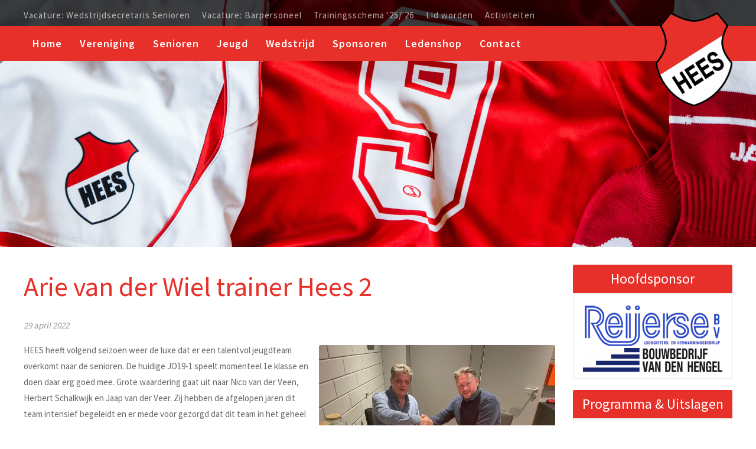

--- FILE ---
content_type: text/html; charset=UTF-8
request_url: https://www.vv-hees.nl/nieuws/3409/arie-van-der-wiel-trainer-hees-2
body_size: 5535
content:
<!DOCTYPE html>
<html lang="nl">
	<head>

		<meta charset="UTF-8">
		<meta name="author" content="Voetbalvereniging Hees">
		<meta name="viewport" content="width=device-width, initial-scale=1, maximum-scale=1"> 

		
	<link rel="shortcut icon" href="https://www.vv-hees.nl/favicon.ico">
	<link rel="apple-touch-icon" sizes="180x180" href="https://www.vv-hees.nl/apple-touch-icon.png">
	<link rel="icon" type="image/png" sizes="32x32" href="https://www.vv-hees.nl/favicon-32x32.png">
	<link rel="icon" type="image/png" sizes="16x16" href="https://www.vv-hees.nl/favicon-16x16.png">
	<link rel="manifest" href="https://www.vv-hees.nl/manifest.json">
	<meta name="theme-color" content="#ffffff">
	<link rel="mask-icon" href="https://www.vv-hees.nl/safari-pinned-tab.svg" color="#5bbad5">
	<meta name="apple-mobile-web-app-title" content="VV Hees">
	<meta name="application-name" content="VV Hees">
	
	<title>Voetbalvereniging Hees - Arie van der Wiel trainer Hees 2</title>
	<meta name="description" content="HEES heeft volgend seizoen weer de luxe dat er een talentvol jeugdteam overkomt naar de senioren. De huidige JO19-1 speelt momenteel 1e klasse en doen...">
	<meta name="keywords" content="Voetbalvereniging Hees">
	<meta name="robots" content="index, follow">	
	<meta property="og:title" content="Voetbalvereniging Hees - Arie van der Wiel trainer Hees 2">
	<meta property="og:type" content="website">
	<meta property="og:url" content="https://www.vv-hees.nl/nieuws/3409/arie-van-der-wiel-trainer-hees-2">
	<meta property="og:image" content="https://static.reto.media/vvheesnl/upload-2022/cached/61f76aaa3a61f05a_fb_img_1651331298417.jpg">
	<meta property="og:description " content="HEES heeft volgend seizoen weer de luxe dat er een talentvol jeugdteam overkomt naar de senioren. De huidige JO19-1 speelt momenteel 1e klasse en doen...">
	<meta name="twitter:card" content="summary">
	<meta name="twitter:title" content="Voetbalvereniging Hees - Arie van der Wiel trainer Hees 2">
	<meta name="twitter:description" content="HEES heeft volgend seizoen weer de luxe dat er een talentvol jeugdteam overkomt naar de senioren. De huidige JO19-1 speelt momenteel 1e klasse en doen...">
	<meta name="twitter:url" content="https://www.vv-hees.nl/nieuws/3409/arie-van-der-wiel-trainer-hees-2">
	<meta name="twitter:image" content="https://static.reto.media/vvheesnl/upload-2022/cached/61f76aaa3a61f05a_fb_img_1651331298417.jpg">
	<!-- Reto Piwik Tracking Code -->
	<script type="text/javascript">
	  var _paq = _paq || [];
	  // tracker methods like "setCustomDimension" should be called before "trackPageView"
	  _paq.push(['trackPageView']);
	  _paq.push(['enableLinkTracking']);
	  (function() {
		var u="https://alexa.reto.nl/";
		_paq.push(['setTrackerUrl', u+'piwik.php']);
		_paq.push(['setSiteId', '8']);
		var d=document, g=d.createElement('script'), s=d.getElementsByTagName('script')[0];
		g.type='text/javascript'; g.async=true; g.defer=true; g.src=u+'piwik.js'; s.parentNode.insertBefore(g,s);
	  })();
	</script>
	<noscript><p><img src="https://alexa.reto.nl/piwik.php?idsite=8&rec=1" style="border:0;" alt="" /></p></noscript>
	<!-- End Piwik Code -->
	
	<!-- Google Analytics + Google Tag Manager -->
	<script async src="https://www.googletagmanager.com/gtag/js?id=UA-110324372-1"></script>
	<script>
	  window.dataLayer = window.dataLayer || [];
	  function gtag(){dataLayer.push(arguments);}
	  gtag('js', new Date());
	  gtag('config', 'UA-110324372-1');
	</script>
	<!-- End Google Analytics -->
		
		<link href="https://fonts.googleapis.com/css?family=Source+Sans+Pro:400,600,700" rel="stylesheet"> 
		<link rel="stylesheet" type="text/css" href="https://www.vv-hees.nl/assets/css/jquery.bxslider.css">
		<link rel="stylesheet" type="text/css" href="https://www.vv-hees.nl/assets/css/jquery.fancybox.css">
		<link rel="stylesheet" type="text/css" href="https://www.vv-hees.nl/assets/css/main2.css?v=1573573851">

		<script type="text/javascript" src="https://www.vv-hees.nl/assets/js/jquery-3.1.1.min.js"></script>
		<script type="text/javascript" src="https://www.vv-hees.nl/assets/js/jquery.easing.1.3.min.js"></script>
		<script type="text/javascript" src="https://www.vv-hees.nl/assets/js/jquery.bxslider.min.js"></script>
		<script type="text/javascript" src="https://www.vv-hees.nl/assets/js/jquery.fancybox.min.js"></script>
		<script type="text/javascript" src="https://www.vv-hees.nl/assets/js/feed-0.0.1.js"></script>
		<script type="text/javascript" src="https://www.vv-hees.nl/assets/js/global.js"></script>
		
	</head>
	
	<body>

		<div class="wrapper">
		
			<div class="toggle_menu_fixed">
				V.v. Hees
			</div>
			
			<!--
			<div class="placeholder"></div>
			-->
			
			<div class="fixed">
				
				<div class="mobile_menu_location">
				
				</div>
			
				<div class="outer_header">
					<div class="inner_header">

						<ul><li><a href="https://www.vv-hees.nl/vacature-wedstrijdsecretaris-senioren"   data-item-id="2434">Vacature: Wedstrijdsecretaris Senioren</a></li><li><a href="https://www.vv-hees.nl/bar-en-keuken-personeel"   data-item-id="2052">Vacature: Barpersoneel</a></li><li><a href="https://www.vv-hees.nl/trainingsschema-25-26"   data-item-id="2413">Trainingsschema '25/'26</a></li><li><a href="https://www.vv-hees.nl/lid-worden"   data-item-id="862">Lid worden</a></li><li><a href="https://www.vv-hees.nl/activiteiten"   data-item-id="2380">Activiteiten</a></li></ul>
						
						<a href="https://www.vv-hees.nl" title="Voetbalvereniging Hees" class="logo">
							<img src="https://www.vv-hees.nl/assets/img/logo.png" alt="Voetbalvereniging Hees">
						</a>
					
					</div>
				</div>
				
				<div class="default_menu_location">
					<div class="outer_menu">
						<div class="toggle_menu">
							 
						</div>
						<div class="inner_menu">
							
							<ul><li><a href="https://www.vv-hees.nl"  class=" false_anchor" data-menu-id="1">Home</a></li><li><a href="https://www.vv-hees.nl/over-vv-hees"  class=" " data-menu-id="37">Vereniging</a><ul><li><a href="https://www.vv-hees.nl/over-vv-hees"   data-item-id="984">Over vv Hees</a></li><li><a href="https://www.vv-hees.nl/clubhistorie"   data-item-id="1000">Clubhistorie</a></li><li><a href="https://www.vv-hees.nl/organisatie"   data-item-id="846">Organisatie</a></li><li><a href="https://www.vv-hees.nl/nix18"   data-item-id="2426">NIX18</a></li><li><a href="https://www.vv-hees.nl/vacatures"   data-item-id="2036">Vacatures</a></li><li><a href="https://www.vv-hees.nl/vertrouwenspersoon"   data-item-id="852">Vertrouwenspersoon</a></li><li><a href="https://www.vv-hees.nl/lid-worden"   data-item-id="734">Lidmaatschap</a></li><li><a href="https://www.vv-hees.nl/activiteiten"   data-item-id="858">Activiteiten</a></li></ul></li><li><a href="https://www.vv-hees.nl/senioren"  class=" " data-menu-id="33">Senioren</a><ul><li><a href="https://www.vv-hees.nl/senioren"   data-item-id="785">Teamoverzicht</a></li><li><a href="https://www.vv-hees.nl/programma-senioren"   data-item-id="916">Programma</a></li><li><a href="https://www.vv-hees.nl/uitslagen-senioren"   data-item-id="919">Uitslagen</a></li></ul></li><li><a href="https://www.vv-hees.nl/jeugd"  class=" " data-menu-id="32">Jeugd</a><ul><li><a href="https://www.vv-hees.nl/jeugd"   data-item-id="787">Jeugd</a></li><li><a href="https://www.vv-hees.nl/buitenschoolse-opvang-boshut"   data-item-id="2356">Buitenschoolse opvang Boshut</a></li><li><a href="https://www.vv-hees.nl/beleid-teamindeling"   data-item-id="2128">Beleid teamindeling</a></li><li><a href="https://www.vv-hees.nl/voorlopige-teamindelingen-seizoen-2025-2026"   data-item-id="2399">Voorlopige teamindelingen seizoen 2025-2026</a></li><li><a href="https://www.vv-hees.nl/programma-jeugd"   data-item-id="922">Programma</a></li><li><a href="https://www.vv-hees.nl/uitslagen-jeugd"   data-item-id="924">Uitslagen</a></li><li><a href="https://www.vv-hees.nl/activiteiten"   data-item-id="2307">Activiteiten</a></li></ul></li><li><a href="https://www.vv-hees.nl/wedstrijdinformatie"  class=" " data-menu-id="30">Wedstrijd</a><ul><li><a href="https://www.vv-hees.nl/wedstrijdinformatie"   data-item-id="747">Wedstrijdinformatie</a></li><li><a href="https://www.vv-hees.nl/wedstrijdkleding"   data-item-id="728">Wedstrijdkleding</a></li><li><a href="https://www.vv-hees.nl/afgelastingen"   data-item-id="749">Afgelastingen</a></li></ul></li><li><a href="https://www.vv-hees.nl/sponsoren"  class=" " data-menu-id="74">Sponsoren</a><ul><li><a href="https://www.vv-hees.nl/sponsor-worden"   data-item-id="2180">Sponsor worden</a></li></ul></li><li><a href="https://clubs.stanno.com/nl/vv-hees/clubcollectie" target="_blank" class=" " data-menu-id="646">Ledenshop</a></li><li><a href="https://www.vv-hees.nl/contact-route1"   data-item-id="854">Contact</a></li></ul>
						</div>
					</div>
				</div>
			
			</div>
			
			<div class="outer_slider_mobile">
				<a href="https://www.vv-hees.nl"><img src="https://www.vv-hees.nl/assets/img/head_mobile.jpg" alt="Voetbalvereniging Hees"></a>
			</div>
			
			<div class="outer_slider">
				<div class="inner_slider">
					
					<div class="slider"><div class="slide"><img src="https://www.vv-hees.nl/assets/img/default.jpg" alt="Voetbalvereniging Hees"></div>
					</div>
					
				</div>
			</div>
			
			<div class="outer_content">
			
				<div class="inner_content">
	
				    <div class="inner_content_left">
					
						<div class="announcements" style="background:#f2f2f2;"></div><h1>Arie van der Wiel trainer Hees 2</h1><p class="date">29 april 2022</p><a href="https://static.reto.media/vvheesnl/upload-2022/cached/6a138e53a2d62a95_fb_img_1651331298417.jpg" data-fancybox="gallery" title="Arie van der Wiel trainer Hees 2"><img src="https://static.reto.media/vvheesnl/upload-2022/cached/42cda94b158f788a_fb_img_1651331298417.jpg" class="content_image" /></a><p>HEES heeft volgend seizoen weer de luxe dat er een talentvol jeugdteam overkomt naar de senioren. De huidige JO19-1 speelt momenteel 1e klasse en doen daar erg goed mee. Grote waardering gaat uit naar Nico van der Veen,&nbsp;<br />
Herbert Schalkwijk en Jaap van der Veer. Zij hebben de afgelopen jaren dit team intensief begeleidt en er mede voor gezorgd dat dit team in het geheel naar de senioren gaat.</p>

<p>Voor een goede opvolging hiervan is er een brok aan ervaring binnengehaald. Arie van der Wiel is 53 jaar en heeft een rijk palmares als het gaat om 2e elftallen van gerenommeerde clubs. Arie heeft teams van SO Soest, Wasmeer, FC Hilversum, VVZ en Baarn onder zijn hoede gehad. Zelf heeft hij in de jeugd gespeeld bij Amsvorde en daarna tot zijn 35ste bij SO Soest.</p>

<p>Arie is geen onbekende in de Soester voetbalwereld en dat brengt ook de nodige voordelen met zich mee. De gehele corona-periode heeft Arie helaas niks op voetbalgebied gedaan. Echter nu het allemaal weer kan en mag begint het voor hem ook weer te kriebelen. Na verschillende gesprekken gevoerd te hebben met de TC, heeft Arie zijn jawoord gegeven.</p>

<p>De doelstelling wordt om het tweede elftal dichter naar het niveau van het eerste elftal te brengen. In samenspraak met de &lsquo;ervaren&rsquo; spelers uit het huidige HEES 2 en de overkomende jeugd moet hier een goede weg in gevonden worden. Plezier en prestatie moeten hand in hand gaan en promotie naar een hogere klasse moet nagestreefd worden.</p>

<p>We zijn als HEES erg verheugd op de komst van Arie en hopen hiermee de juiste man op de juiste plaats te hebben gevonden!</p>
<div class="clear"></div><div class="clear"></div><div class="share_social_media"><h4>Delen op sociale media</h4><a href="http://www.facebook.com/sharer/sharer.php?u=http%3A%2F%2Fwww.vv-hees.nl%2Fnieuws%2F3409%2Farie-van-der-wiel-trainer-hees-2" target="_blank"><img src="https://www.vv-hees.nl/assets/img/facebook.png">Facebook</a><a href="http://twitter.com/home?status=Arie+van+der+Wiel+trainer+Hees+2%20-%20http%3A%2F%2Fwww.vv-hees.nl%2Fnieuws%2F3409%2Farie-van-der-wiel-trainer-hees-2" target="_blank"><img src="https://www.vv-hees.nl/assets/img/twitter.png">Tweet</a><a href="https://www.linkedin.com/shareArticle?mini=true&url=http%3A%2F%2Fwww.vv-hees.nl%2Fnieuws%2F3409%2Farie-van-der-wiel-trainer-hees-2&title=Arie van der Wiel trainer Hees 2&summary=&source=" target="_blank"><img src="https://www.vv-hees.nl/assets/img/linkedin.png">LinkedIn</a><a href="http://pinterest.com/pin/create/button/?url=https%3A%2F%2Fstatic.reto.media%2Fvvheesnl%2Fupload-2022%2Fcached%2F6a138e53a2d62a95_fb_img_1651331298417.jpg" class="pin-it-button" target="_blank"><img src="https://www.vv-hees.nl/assets/img/pinterest.png">Pinterest</a><a href="mailto:?subject=Arie van der Wiel trainer Hees 2&amp;body=Ik wil graag dit artikel met je delen: http%3A%2F%2Fwww.vv-hees.nl%2Fnieuws%2F3409%2Farie-van-der-wiel-trainer-hees-2"><img src="https://www.vv-hees.nl/assets/img/email.png">E-mail</a></div><div class="clear"></div><a href="https://www.vv-hees.nl/nieuws/" class="button1">Nieuwsoverzicht</a>
                    </div><div class="inner_content_right">
                        
                        <div class="right_element sponsors">
                        
                            <h4>Hoofdsponsor</h4>
                            
                            <div class="right_element_content">	
                                <div class="advertisement_slider"><div class="slide" data-url="http://www.reijersebv.nl/" data-target="1">

				<img src="https://static.reto.media/vvheesnl/sponsors/cached/321f2daff0eca4cd_reijerse2.png" alt="Reijerse" />
				
			</div><div class="slide" data-url="http://vdhengel.nl/" data-target="1">

				<img src="https://static.reto.media/vvheesnl/sponsors/cached/551797be7270527e_hengel.png" alt="Bouwbedrijf vd Hengel" />
				
			</div></div>
                            </div>
							
                        </div>

                        <div class="right_element announcements">
                        
                            <h4>Programma &amp; Uitslagen</h4>
                            
                            <div class="right_element_content" style="text-align: center;">
                            
                                <p>Bekijk de uitslagen en het programma per team.</p><p><a href="https://www.vv-hees.nl/programma-en-uitslagen" class="button1">Bekijken</a></p>

                            </div>
                            
                        </div>
						
                        <div class="right_element agenda">
                        
                            <h4>Geplande activiteiten</h4>
                            
                            <div class="right_element_content right_social" style="text-align: center;">
                               
                                <div class="agenda_small"></div>
                                
                            </div>
                            
                        </div>
						
                        <div class="right_element birthdays">
                        
                            <h4>Verjaardagen</h4>
                            
                            <div class="right_element_content right_social right_birthdays" style="text-align: center;">
                            
                                <!-- Paste this where you want the article to appear --> 
								<div 
									data-article="verjaardagen"
									data-param-aantaldagen="14"
									data-fields="verjaardag,volledigenaam" 
								></div>
                                
                            </div>
                            
                        </div>
     
						
                        <div class="right_element rules" style="text-align:center;background:#fff;">
                        
                            <a href="https://www.vv-hees.nl/huisregels"><img src="https://www.vv-hees.nl/assets/img/respect.jpg" style="width:auto;height:auto;" alt="Zonder respect geen voetbal" /></a>
                            
                        </div>
						
                    </div>
					
					<div class="clear"></div>
					
				</div>
			</div>
			
			<div class="outer_sponsors">
				<div class="inner_sponsors">
					
					<h3>Sponsors</h3><div class="collection_slider"><div class="slide" data-url="http://www.vanasch.nl/" data-target="1">

				<img src="https://static.reto.media/vvheesnl/sponsors/cached/ab475946c85a442c_asch-van.png" alt="Van Asch Infrastructuur [kopie]" />
				
			</div><div class="slide" data-url="https://www.riooltechnieksoest.nl/" data-target="1">

				<img src="https://static.reto.media/vvheesnl/upload-2025/cached/3baaf357841937b2_logo-riooltechniek-soest.jpg" alt="Riooltechniek Soest" />
				
			</div><div class="slide" data-url="http://www.dmf-coating.nl/" data-target="1">

				<img src="https://static.reto.media/vvheesnl/sponsors/cached/c90023b1308c3aa3_deege-metaal-finishing.png" alt="DMF oppervlaktebehandeling [kopie]" />
				
			</div><div class="slide" data-url="http://vdhengel.nl/" data-target="1">

				<img src="https://static.reto.media/vvheesnl/sponsors/cached/5a69095a799410f6_hengel.png" alt="Bouwbedrijf vd Hengel [kopie]" />
				
			</div><div class="slide" data-url="https://www.reto.nl/" data-target="1">

				<img src="https://static.reto.media/vvheesnl/sponsors/cached/9e478dd2f74c4468_reto.png" alt="Reto Internetburo [kopie]" />
				
			</div><div class="slide" data-url="http://www.lasbedrijfdorrestijn.nl/" data-target="1">

				<img src="https://static.reto.media/vvheesnl/sponsors/cached/1ea95915f192e50e_dorrestijn-lasbedrijf.png" alt="Lasbedrijf Dorrestijn [kopie]" />
				
			</div><div class="slide" data-url="https://www.birktsoest.nl/" data-target="1">

				<img src="https://static.reto.media/vvheesnl/sponsors/cached/54b5d47d5886880a_debirkt.png" alt="Benzinestation en autoverhuur de Birkt" />
				
			</div><div class="slide" data-url="http://www.reijersebv.nl/" data-target="1">

				<img src="https://static.reto.media/vvheesnl/sponsors/cached/2958937418d15e7a_reijerse2.png" alt="Reijerse [kopie]" />
				
			</div><div class="slide"  data-target="1">

				<img src="https://static.reto.media/vvheesnl/sponsors/cached/d33096c60013017a_meesterveld.png" alt="Marc Westerveld " />
				
			</div><div class="slide" data-url="https://tbbetonboringen.nl/" data-target="1">

				<img src="https://static.reto.media/vvheesnl/sponsors/cached/d8d5bcda0f733860_logo-tb-betonboringen.png" alt="TB Betonboring" />
				
			</div><div class="slide" data-url="http://www.tofbv.nl/" data-target="1">

				<img src="https://static.reto.media/vvheesnl/sponsors/cached/ae812f0317403d02_tof-speciaaldrukkerij.png" alt="Speciaaldrukkerij TOF BV [kopie]" />
				
			</div><div class="slide" data-url="https://www.covebo.nl/" data-target="1">

				<img src="https://static.reto.media/vvheesnl/sponsors/cached/471db91dec092397_covebo.png" alt="Covebo" />
				
			</div><div class="slide" data-url="https://www.leertouwer.com/nl/" data-target="1">

				<img src="https://static.reto.media/vvheesnl/upload-2025/cached/eeb1b0ab02fede1f_leertouwer-logo.jpg" alt="Leertouwer" />
				
			</div><div class="slide" data-url="http://www.drie-s-zeefdruk.nl/" data-target="1">

				<img src="https://static.reto.media/vvheesnl/sponsors/cached/3656140363481e98_drie-s-zeefdruk.png" alt="Drie-S zeefdruk & displays Soest [kopie]" />
				
			</div><div class="slide" data-url="https://www.kuyersloopwerken.nl/" data-target="1">

				<img src="https://static.reto.media/vvheesnl/sponsors/cached/fc0b5398508f0a18_kuyer.png" alt="Kuyer Sloopwerken" />
				
			</div><div class="slide" data-url="http://www.vaarderhoogt.nl/" data-target="1">

				<img src="https://static.reto.media/vvheesnl/sponsors/cached/7304f8dbf8d75016_vaarderhoogt-tuin-advies-centrum.png" alt="'t Vaarderhoogt [kopie]" />
				
			</div><div class="slide"  data-target="1">

				<img src="https://static.reto.media/vvheesnl/sponsors/cached/80d223deba380416_broek-en-bosch.jpg" alt="Broek en Bosch" />
				
			</div><div class="slide" data-url="https://www.hagro-verwarming.nl/" data-target="1">

				<img src="https://static.reto.media/vvheesnl/upload-2025/cached/6e3340847a47c050_hagro-logo.jpg" alt="Hagro verwarming" />
				
			</div><div class="slide" data-url="https://www.linkedin.com/in/jeffrie-hoed-614284ba/?originalSubdomain=nl" data-target="1">

				<img src="https://static.reto.media/vvheesnl/upload-2025/cached/67275c442f858150_logo-van-den-hoed.jpg" alt="Van den Hoed Lastechniek" />
				
			</div></div>
					
				</div>
			</div>
			
			<div class="outer_bottom">
				<div class="inner_bottom">
				
					<div class="bottom">
						
						<div class="column">

							<h4>Informatie</h4>
							
							<ul><li><a href="https://www.vv-hees.nl/organisatie"  class=" " data-menu-id="46">Organisatie</a></li><li><a href="https://www.vv-hees.nl/huisregels"   data-item-id="736">Huisregels</a></li><li><a href="https://www.vv-hees.nl/handboek-hees"   data-item-id="730">Handboek Hees</a></li><li><a href="https://www.vv-hees.nl/privacyverklaring"   data-item-id="1410">Privacyverklaring</a></li><li><a href="https://www.vv-hees.nl/contact-route1"   data-item-id="744">Contact</a></li><li><a href="https://www.vv-hees.nl/sponsoren"   data-item-id="742">Sponsoren</a></li><li><a href="https://www.vv-hees.nl/activiteiten"   data-item-id="740">Activiteiten</a></li></ul>
							
						</div><div class="column">
							
							<h4>Media</h4>
							
							<ul><li><a href="https://www.vv-hees.nl/nieuws/"   data-item-id="732">Nieuws</a></li></ul>
							
							<br/>
							<div class="social_media">
								<a href="https://nl-nl.facebook.com/hees.selectie" target="_blank"><img src="https://www.vv-hees.nl/assets/img/facebook_w.png" /></a>
								<a href="https://twitter.com/vvheessoest" target="_blank"><img src="https://www.vv-hees.nl/assets/img/twitter_w.png" /></a>
							</div>
							
						</div><div class="column">
							
							<h4>Voetbalvereniging Hees</h4>
							
							<p>
							Verlengde Oude Utrechtseweg 2a<br/>
							3766 MG  Soest<br/>
							<br/>
							Telefoon clubgebouw <a href="">035 - 60 122 72</a><br/>
							Telefoon bestuurskamer <a href="">035 - 603 02 03</a><br/>
							E-mailadres	<a href="mailto:info@vv-hees.nl">info@vv-hees.nl</a><br/>
							</p>
							
						</div>
						
					</div>
					
				</div>
			</div>
			
			<div class="outer_footer">
				<div class="inner_footer">
				
					<a href="https://www.reto.nl" class="reto" target="_blank">Developed by Reto</a>
					
					Copyright 2026 Voetbalvereniging Hees
					
				</div>
			</div>

		</div>
		
		<div class="notification"></div>
		
		<span class="mobile"></span>
		<span class="system hidden" data-base-url="https://www.vv-hees.nl"></span>
		
	</body>
</html>